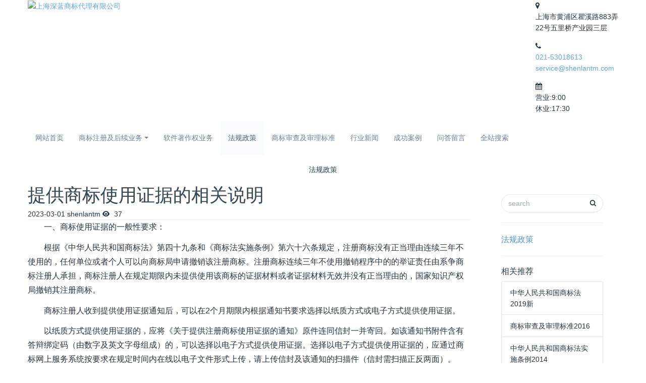

--- FILE ---
content_type: text/html;charset=UTF-8
request_url: http://www.shenlantm.com/law/1082.html
body_size: 7979
content:
<!DOCTYPE HTML>
<html>
<head>
<title>提供商标使用证据的相关说明-商标注册|上海商标注册|注册商标|商标驳回复审|软件著作权加急|软著加急</title>
<meta name="renderer" content="webkit">
<meta charset="utf-8" />
<meta http-equiv="X-UA-Compatible" content="IE=edge,chrome=1">
<meta name="viewport" content="width=device-width, initial-scale=1.0,user-scalable=0,minimal-ui">
<meta name="format-detection" content="telephone=no" />
<meta name="description" content="注册商标没有正当理由连续三年不使用的，任何单位或者个人可以向商标局申请撤销该注册商标。注册商标连续三年不使用撤销程序中的的举证责任由系争商标注册人承担，商标注册人在规定期限内未提供使用该商标的证据材料或者证据材料无效并没有正当理由的，国家知识产权局撤销其注册商标。" />
<meta name="keywords" content="商标使用证据|撤销连续三年不使用商标|商标撤三申请" />
<meta name="generator" content="MetInfo 6.0.0" data-variable="http://www.shenlantm.com/|cn|107|1082|2|mui128"/>
<link href="http://www.shenlantm.com/favicon.ico" rel="shortcut icon" type="image/x-icon" />
<link rel='stylesheet' type='text/css' href='http://www.shenlantm.com/public/ui/v2/static/css/basic.css'>
<link rel="stylesheet" type="text/css" href="http://www.shenlantm.com/templates/mui128/cache/shownews_cn.css?1768831191"/>

<style>
body{background-image: url(http://www.shenlantm.com/);background-position: center;background-repeat: no-repeat;background-color: #ffffff;font-family:http://www.shenlantm.com/;}
</style>
<!--[if lte IE 9]>
<script src="http://www.shenlantm.com/public/ui/v2/static/js/lteie9.js"></script>
<![endif]-->
</head>
<!--[if lte IE 8]>
<div class="text-xs-center m-b-0 bg-blue-grey-100 alert">
    <button type="button" class="close" aria-label="Close" data-dismiss="alert">
        <span aria-hidden="true">×</span>
    </button>
    你正在使用一个 <strong>过时</strong> 的浏览器。请 <a href=https://browsehappy.com/ target=_blank>升级您的浏览器</a>，以提高您的体验。</div>
<![endif]-->
<body>
                <header class='met-head' m-id='1' m-type='head_nav'>
    <nav class="navbar navbar-default box-shadow-none head_nav_met_16_5">
        <div class="container nav-top">
            <div class="row">
            <div class="clearfix">
                                        <h3 hidden>上海深蓝商标代理有限公司</h3>
                                <!-- logo -->
                <div class="navbar-header pull-xs-left">
                    <a href="http://www.shenlantm.com/" class="met-logo vertical-align block pull-xs-left" title="上海深蓝商标代理有限公司">
                        <div class="vertical-align-middle">
                            <img src="http://www.shenlantm.com/upload/201512/1449674802.png" alt="上海深蓝商标代理有限公司"></div>
                    </a>
                </div> 
                                                                                                                                                             
                <!-- logo -->
                <button type="button" class="navbar-toggler hamburger hamburger-close collapsed p-x-5 head_nav_met_16_5-toggler" data-target="#head_nav_met_16_5-collapse" data-toggle="collapse">
                    <span class="sr-only"></span>
                    <span class="hamburger-bar"></span>
                </button>
                <!-- 会员注册登录 -->
                                    <!-- icon -->
                <div class="eco_header pull-right hidden-xs hidden-sm"> 
                    <div class="top-info">
                      <div class="icon-box"> <span class="fa fa-map-marker"></span> </div>
                      <div class="content-box">
                        <p>上海市黄浦区瞿溪路883弄<br>
                          <span>22号五里桥产业园三层</span></p>
                      </div>
                    </div>
                    <div class="top-info">
                      <div class="icon-box"> <span class="fa fa-phone"></span> </div>
                      <div class="content-box">
                        <p><a href="tel:021-53018613" title="021-53018613">021-53018613</a><br>
                          <span><a href="mailto:service@shenlantm.com" rel="nofollow" target="_blank">service@shenlantm.com</a></span></p>
                      </div>
                    </div>
                    <div class="top-info">
                      <div class="icon-box"> <span class="fa fa-calendar"></span> </div>
                      <div class="content-box">
                        <p>营业:9:00<br>
                        <span>休业:17:30</span></p>
                      </div>
                    </div>
                    </div>
                                </div>
                </div>
        </div>
                <!-- 会员注册登录 -->

                <!-- 导航 -->
                <div class="fullnav collapse navbar-collapse navbar-collapse-toolbar p-0" id="head_nav_met_16_5-collapse">
                    <div class="container">
                        <div class="row">
                    <ul class="nav navbar-nav navlist clearfix">
                        <li class='nav-item'>
                            <a href="http://www.shenlantm.com/" title="网站首页" class="nav-link
                                                            ">网站首页</a>
                        </li>
                                                                            <li class="nav-item dropdown m-l-16">
                                                            <a
                                href="http://www.shenlantm.com/brand/"
                                target='_self'                                title="商标注册及后续业务"
                                class="nav-link dropdown-toggle "
                                data-toggle="dropdown" data-hover="dropdown"
                            >
                                                        商标注册及后续业务</a>
                            <div class="dropdown-menu animate two-menu">
                                                                                                                                        <a href="http://www.shenlantm.com/brand/shangbiaozhuce.html" target='_self' title="商标注册" class='dropdown-item hassub '>商标注册</a>
                                                                                                                                    <a href="http://www.shenlantm.com/brand/shangbiaoxuzhan.html" target='_self' title="商标续展" class='dropdown-item hassub '>商标续展</a>
                                                                                                                                    <a href="http://www.shenlantm.com/brand/shangbiaozhuanrang.html" target='_self' title="商标转让" class='dropdown-item hassub '>商标转让</a>
                                                                                                                                    <a href="http://www.shenlantm.com/brand/shangbiaobiangeng.html" target='_self' title="商标变更" class='dropdown-item hassub '>商标变更</a>
                                                                                                                                    <a href="http://www.shenlantm.com/brand/bufazhucezheng.html" target='_self' title="补发商标注册证" class='dropdown-item hassub '>补发商标注册证</a>
                                                                                                                                    <a href="http://www.shenlantm.com/brand/xuke.html" target='_self' title="商标使用许可备案" class='dropdown-item hassub '>商标使用许可备案</a>
                                                                                                                                    <a href="http://www.shenlantm.com/brand/shangbiaoyiyidabian.html" target='_self' title="商标异议及答辩" class='dropdown-item hassub '>商标异议及答辩</a>
                                                                                                                                    <a href="http://www.shenlantm.com/brand/shangbiaobohuifushen.html" target='_self' title="商标评审-驳回复审" class='dropdown-item hassub '>商标评审-驳回复审</a>
                                                                                                                                    <a href="http://www.shenlantm.com/brand/chesan.html" target='_self' title="商标撤三申请" class='dropdown-item hassub '>商标撤三申请</a>
                                                                                                                                    <a href="http://www.shenlantm.com/brand/Trademark_Registration.html" target='_self' title="Trademark Registration" class='dropdown-item hassub '>Trademark Registration</a>
                                                                                            </div>
                        </li>
                                                                                                    <li class='nav-item m-l-16'>
                            <a href="http://www.shenlantm.com/zhuzuoquan/" target='_blank' title="软件著作权业务" class="nav-link ">软件著作权业务</a>
                        </li>
                                                                                                    <li class='nav-item m-l-16'>
                            <a href="http://www.shenlantm.com/law/" target='_blank' title="法规政策" class="nav-link active">法规政策</a>
                        </li>
                                                                                                    <li class='nav-item m-l-16'>
                            <a href="http://www.shenlantm.com/standard/" target='_self' title="商标审查及审理标准" class="nav-link ">商标审查及审理标准</a>
                        </li>
                                                                                                    <li class='nav-item m-l-16'>
                            <a href="http://www.shenlantm.com/news/" target='_self' title="行业新闻" class="nav-link ">行业新闻</a>
                        </li>
                                                                                                    <li class='nav-item m-l-16'>
                            <a href="http://www.shenlantm.com/review/" target='_blank' title="成功案例" class="nav-link ">成功案例</a>
                        </li>
                                                                                                    <li class='nav-item m-l-16'>
                            <a href="http://www.shenlantm.com/answer/" target='_self' title="问答留言" class="nav-link ">问答留言</a>
                        </li>
                                                                                                    <li class='nav-item m-l-16'>
                            <a href="http://www.shenlantm.com/search/" target='_self' title="全站搜索" class="nav-link ">全站搜索</a>
                        </li>
                                                                                                                                                    </ul>
                </div>
                <!-- 导航 -->
            </div>
        </div>
    </nav>
</header>

                            <div class="banner_met_16_1-ny vertical-align text-xs-center" m-id='2' m-type='banner'>
                                <h2 class="vertical-align-middle">法规政策</h2>
                    </div>
    
            

        <main class="news_list_detail_met_16_1 met-shownews animsition">
	<div class="container">
		<div class="row">
		    			
			<div class="col-md-9 met-shownews-body" m-id='25'>
							<div class="row">
					<section class="details-title border-bottom1">
						<h1 class='m-t-10 m-b-5'>提供商标使用证据的相关说明</h1>
						<div class="info font-weight-300">
							<span>2023-03-01</span>
							<span>shenlantm</span>
							<span>
								<i class="icon wb-eye m-r-5" aria-hidden="true"></i>
								37							</span>
						</div>
					</section>
					<section class="met-editor clearfix">
						<p style="TEXT-INDENT: 2em">一、商标使用证据的一般性要求：</p><p style="TEXT-INDENT: 2em">根据《中华人民共和国商标法》第四十九条和《商标法实施条例》第六十六条规定，注册商标没有正当理由连续三年不使用的，任何单位或者个人可以向商标局申请撤销该注册商标。注册商标连续三年不使用撤销程序中的的举证责任由系争商标注册人承担，商标注册人在规定期限内未提供使用该商标的证据材料或者证据材料无效并没有正当理由的，国家知识产权局撤销其注册商标。</p><p style="TEXT-INDENT: 2em">商标注册人收到提供使用证据通知后，可以在2个月期限内根据通知书要求选择以纸质方式或电子方式提供使用证据。</p><p style="TEXT-INDENT: 2em">以纸质方式提供使用证据的，应将《关于提供注册商标使用证据的通知》原件连同信封一并寄回。如该通知书附件含有答辩绑定码（由数字及英文字母组成）的，可以选择以电子方式提供使用证据。选择以电子方式提供使用证据的，应通过商标网上服务系统按要求在规定时间内在线以电子文件形式上传，请上传信封及该通知的扫描件（信封需扫描正反两面）。</p><p style="TEXT-INDENT: 2em">选择以电子方式提供使用证据的，国家知识产权局关于该撤销申请的后续文件将以电子方式送达，并不再接受当事人以纸质方式提交的使用证据等相关材料。</p><p style="TEXT-INDENT: 2em">商标注册人应对其提供的使用证据材料编制相关证据目录及说明。</p><p style="TEXT-INDENT: 2em">用以证明系争商标不存在连续三年不使用的情形的证据材料，应当符合以下要求：</p><p style="TEXT-INDENT: 2em">（1）能够显示出使用的系争商标标识；</p><p style="TEXT-INDENT: 2em">（2）能够显示出系争商标使用在指定使用的商品或者服务上；</p><p style="TEXT-INDENT: 2em">（3）能够显示出系争商标的使用人，既包括商标注册人自己，也包括商标注册人许可的他人以及其他不违背商标权人意志使用商标的人。如许可他人使用的，应当能够证明许可使用关系的存在；</p><p style="TEXT-INDENT: 2em">（4）能够显示出系争商标的使用日期，且应当在自撤销申请之日起向前推算三年内；</p><p style="TEXT-INDENT: 2em">（5）能够证明系争商标在《商标法》效力所及地域范围内的使用；</p><p><br/></p><p style="TEXT-INDENT: 2em">二、商标使用在指定商品上的具体表现形式有：</p><p style="TEXT-INDENT: 2em">1.采取直接贴附、刻印、烙印或者编织等方式将商标附着在商品、商品包装、容器、标签等上，或者使用在商品附加标牌、产品说明书、介绍手册、价目表等上；</p><p style="TEXT-INDENT: 2em">2.商标使用在与商品销售有联系的交易文书上，包括使用在商品销售合同、发票、票据、收据、商品进出口检验检疫证明、报关单据等上；</p><p style="TEXT-INDENT: 2em">3.商标使用在广播、电视等媒体上，或者在公开发行的出版物中发布，以及以广告牌、邮寄广告或者其他广告方式为商标或者使用商标的商品进行的广告宣传；</p><p style="TEXT-INDENT: 2em">4.商标在展览会、博览会上使用，包括在展览会、博览会上提供的使用该商标的印刷品以及其他资料；</p><p style="TEXT-INDENT: 2em">5.其他符合法律规定的商标使用形式。</p><p><br/></p><p style="TEXT-INDENT: 2em">三、商标使用在指定服务上的具体表现形式有：</p><p style="TEXT-INDENT: 2em">1.商标直接使用于服务场所,包括使用于服务的介绍手册、服务场所招牌、店堂装饰、工作人员服饰、招贴、菜单、价目表、奖券、办公文具、信笺以及其他与指定服务相关的用品上；</p><p style="TEXT-INDENT: 2em">2.商标使用于和服务有联系的文件资料上，如发票、汇款单据、提供服务协议、维修维护证明等；</p><p style="TEXT-INDENT: 2em">3.商标使用在广播、电视等媒体上，或者在公开发行的出版物中发布，以及以广告牌、邮寄广告或者其他广告方式为商标或者使用商标的服务进行的广告宣传；</p><p style="TEXT-INDENT: 2em">4.商标在展览会、博览会上使用，包括在展览会、博览会上提供的使用该商标的印刷品及其他资料；</p><p style="TEXT-INDENT: 2em">5.其他符合法律规定的商标使用形式。</p><p><br/></p><p style="TEXT-INDENT: 2em">四、以下情形，不被视为《商标法》意义上的商标使用：</p><p style="TEXT-INDENT: 2em">1.商标注册信息的公布或者商标注册人关于对其注册商标享有专用权的声明；</p><p style="TEXT-INDENT: 2em">2.未在公开的商业领域使用；</p><p style="TEXT-INDENT: 2em">3.改变了注册商标主要部分和显著特征的使用；</p><p style="TEXT-INDENT: 2em">4.仅有转让或许可行为而没有实际使用；</p><p style="TEXT-INDENT: 2em">5.仅以维持商标注册为目的的象征性使用。</p><p><br/></p><p style="TEXT-INDENT: 2em">五、仅提交下列证据，不视为《商标法》意义上的商标使用：</p><p style="TEXT-INDENT: 2em">1.商品销售合同或提供服务的协议、合同；</p><p style="TEXT-INDENT: 2em">2.书面证言；</p><p style="TEXT-INDENT: 2em">3.难以识别是否经过修改的物证、视听资料、网站信息等；</p><p style="TEXT-INDENT: 2em">4.实物与复制品。</p><p><br/></p><p style="TEXT-INDENT: 2em">六、有以下情形之一的，属于连续三年不使用的正当理由：</p><p style="TEXT-INDENT: 2em">1.不可抗力；</p><p style="TEXT-INDENT: 2em">2.政府政策性限制；</p><p style="TEXT-INDENT: 2em">3.破产清算；</p><p style="TEXT-INDENT: 2em">4.其他不可归责于商标注册人的正当事由。</p><p><br/></p><p style="TEXT-INDENT: 2em">七、当事人可以声明使用前案证据材料：</p><p style="TEXT-INDENT: 2em">1、当事人于在先的撤三案件中，已经提交过使用证据，且相关使用证据能够证明本案中商标使用行为的，可不再重复提交。前案使用证据应在使用时间、使用的商品/服务、使用的商标标识三方面与本案一致或重合。</p><p style="TEXT-INDENT: 2em">2、当事人需要使用前案使用证据的，应随《关于提供注册商标使用证据的通知》交回相关书面声明，说明前案（撤三案件）相关的申请号及商标注册号，以便审查员查阅。未予以说明或说明不清晰无法查阅的，视为本案未提交相关证据。</p><p style="TEXT-INDENT: 2em">3、当事人在本案中提交了使用证据，同时声明使用前案使用证据材料的，如果前案证据材料与本案提供的证据材料有冲突或不一致的，审理时以本案证据材料为准。</p><p><br/></p><p style="TEXT-INDENT: 2em">八、使用证据仅涵盖部分被申请撤销商品</p><p style="TEXT-INDENT: 2em">撤销连续三年不使用注册商标申请要求撤销该商标在全部核定商品上的注册，商标注册人提供的使用证据只能证明其在部分核定使用的商品上使用了该注册商标的，该部分商品以及与该部分商品相类似的商品上的注册可予以维持，其他商品予以撤销。</p><p style="TEXT-INDENT: 2em">撤销连续三年不使用注册商标申请要求撤销该商标在一部分核定使用商品上（以下称被申请商品）的注册，商标注册人提供的使用证据能够证明其在部分被申请商品上使用了该注册商标的，该部分被申请商品以及与该部分被申请商品相类似的商品上的注册可予以维持，其他商品予以撤销。</p><p style="TEXT-INDENT: 2em">系争商标实际使用的商品不属于《类似商品和服务区分表》中的规范商品名称，但其与系争商标核定使用的商品仅名称不同，本质上属于同一商品的，或是实际使用的商品属于核定商品下位概念的，可以认定构成在核定商品上的使用。</p><p style="TEXT-INDENT: 2em">系争商标核准注册时，核定的未实际使用商品与已实际使用商品在《类似商品和服务区分表》中不属于类似商品，但因《类似商品和服务区分表》的变化，在案件审理时属于类似商品的，以案件审理时的事实状态为准，可以维持未实际使用商品的注册。</p><p style="TEXT-INDENT: 2em">系争商标核准注册时，核定的未实际使用商品与已实际使用商品在《类似商品和服务区分表》中属于类似商品，但因《类似商品和服务区分表》的变化，在案件审理时不属于类似商品的，以核准注册时的事实状态为准，可以维持未实际使用商品的注册。</p><p style="text-align: right;">发布时间：2022-12-04</p><div id="metinfo_additional"><p><br/></p><p><img src="http://www.shenlantm.com/upload/上海商标注册.png" alt="上海商标注册.png" width="100" height="100" border="0" vspace="0" title="上海商标注册.png" style="width: 100px; height: 100px; float: left;"/><a href="http://www.shenlantm.com/brand/shangbiaozhuce.html" target="_blank" title="上海商标注册"><strong>上海商标注册</strong></a>，上海深蓝商标代理有限公司，021-53018613，service@shenlantm.com，China Trademark Registration，http://www.shenlantm.com。</p></div>					</section>
					<div class="tag">
						<span>标签:</span>
						        							<a href="../tag/%E6%92%A4%E4%B8%89" title="撤三">撤三</a>
													<a href="../tag/%E8%BF%9E%E7%BB%AD%E4%B8%89%E5%B9%B4%E4%B8%8D%E4%BD%BF%E7%94%A8" title="连续三年不使用">连续三年不使用</a>
													<a href="../tag/%E5%95%86%E6%A0%87%E4%BD%BF%E7%94%A8%E8%AF%81%E6%8D%AE" title="商标使用证据">商标使用证据</a>
											</div>
					        <div class='met-page p-y-30 border-top1'>
    <div class="container p-t-30 ">
    <ul class="pagination block blocks-2"'>
        <li class='page-item m-b-0 '>
            <a href='http://www.shenlantm.com/law/1083.html' title="关于商标转让程序的指引" class='page-link text-truncate'>
                上一页                <span aria-hidden="true" class='hidden-xs-down'>: 关于商标转让程序的指引</span>
            </a>
        </li>
        <li class='page-item m-b-0 '>
            <a href='http://www.shenlantm.com/law/1076.html' title="规范商标申请注册行为若干规定" class='page-link pull-xs-right text-truncate'>
                下一页                <span aria-hidden="true" class='hidden-xs-down'>: 规范商标申请注册行为若干规定</span>
            </a>
        </li>
    </ul>
</div>
</div>
				</div>
			</div>
    
            <div class="col-md-3">
	<div class="row">
<aside class="sidebar_met_16_1 met-sidebar panel panel-body m-b-0" boxmh-h m-id='39' m-type='nocontent'>
	<form class='sidebar-search' method='get' action="http://www.shenlantm.com/search/search.php">
		<input type='hidden' name='lang' value='cn' />
		<input type='hidden' name='class1' value='107' />
		<div class="form-group">
			<div class="input-search">
				<button type="submit" class="input-search-btn">
					<i class="icon wb-search" aria-hidden="true"></i>
				</button>
				<input type="text" class="form-control" name="searchword" placeholder="search">
			</div>
		</div>
	</form>
	    	<ul class="sidebar-column list-icons">
				<li>
			<a href="http://www.shenlantm.com/law/" title="法规政策" class="    					active
					" target='_blank'>法规政策</a>
		</li>
					</ul>
		    	<div class="sidebar-news-list recommend">
		<h3 class='font-size-16 m-0'>相关推荐</h3>
		<ul class="list-group list-group-bordered m-t-10 m-b-0">
						<li class="list-group-item">
				<a href="http://www.shenlantm.com/law/shangbiaofa.html" title="中华人民共和国商标法2019新" target=_self>中华人民共和国商标法2019新</a>
			</li>
						<li class="list-group-item">
				<a href="http://www.shenlantm.com/law/shangbiaoshenchajishenlibiaozhun.html" title="商标审查及审理标准2016" target=_self>商标审查及审理标准2016</a>
			</li>
						<li class="list-group-item">
				<a href="http://www.shenlantm.com/law/shangbiaofashishitiaoli.html" title="中华人民共和国商标法实施条例2014" target=_self>中华人民共和国商标法实施条例2014</a>
			</li>
						<li class="list-group-item">
				<a href="http://www.shenlantm.com/law/zhuzuoquanfa.html" title="中华人民共和国著作权法2010" target=_self>中华人民共和国著作权法2010</a>
			</li>
						<li class="list-group-item">
				<a href="http://www.shenlantm.com/law/zhuanlifa.html" title="中华人民共和国专利法2008" target=_self>中华人民共和国专利法2008</a>
			</li>
						<li class="list-group-item">
				<a href="http://www.shenlantm.com/law/shangbiaofa_en.html" title="商标法英文版2014_中英文对照_Trademark Law of the People's Republic of China" target=_self>商标法英文版2014_中英文对照_Trademark Law of the People's Republic of China</a>
			</li>
						<li class="list-group-item">
				<a href="http://www.shenlantm.com/law/zrrblsbzcsqzysx.html" title="自然人办理商标注册申请注意事项" target=_self>自然人办理商标注册申请注意事项</a>
			</li>
						<li class="list-group-item">
				<a href="http://www.shenlantm.com/law/hzgjszwgzsbdscslbz.html" title="含“中国”及首字为“国”字商标的审查审理标准" target=_self>含“中国”及首字为“国”字商标的审查审理标准</a>
			</li>
					</ul>
	</div>
		    </aside>
</div>
</div>
		</div>
    </div>
</main>

        <div class="foot_nav_met_11_1  text-xs-center" m-id='8' m-type="foot_nav">
    <div class="container">
        <div class="row">
                                        <div class="col-lg-2 col-md-3 col-xs-6 list">
                <h4 class='font-size-16 m-t-0'>
                    <a href="http://www.shenlantm.com/about/"  title="关于深蓝">关于深蓝</a>
                </h4>
                                </div>
                                                    <div class="col-lg-2 col-md-3 col-xs-6 list">
                <h4 class='font-size-16 m-t-0'>
                    <a href="http://www.shenlantm.com/ncl/"  title="尼斯分类">尼斯分类</a>
                </h4>
                                </div>
                                                    <div class="col-lg-2 col-md-3 col-xs-6 list">
                <h4 class='font-size-16 m-t-0'>
                    <a href="http://www.shenlantm.com/zhuzuoquan/"  title="软件著作权业务">软件著作权业务</a>
                </h4>
                                </div>
                                                    <div class="col-lg-2 col-md-3 col-xs-6 list">
                <h4 class='font-size-16 m-t-0'>
                    <a href="http://www.shenlantm.com/announcement/"  title="领证公告">领证公告</a>
                </h4>
                                </div>
                                                                <div class="col-lg-4 col-md-12 col-xs-12 info">
                                    <em class='font-size-26'><a href="tel:021-53018613">021-53018613</a></em>
                                                    <p>工作时间：9:00~17:30</p>
                                                    <a id="met-weixin" data-plugin="webuiPopover" data-trigger="hover" data-animation="pop" data-placement='top' data-width='155' data-padding='0' data-content="<div class='text-xs-center'>
                    <img src='http://www.shenlantm.com/upload/201806/1528088186.png' alt='上海深蓝商标代理有限公司' width='150' height='150' id='met-weixin-img'></div>
                ">
                    <i class="fa fa-weixin"></i>
                </a>
                                                    <a href="http://wpa.qq.com/msgrd?v=3&uin=937960366&site=qq&menu=yes" rel="nofollow" target="_blank">
                    <i class="fa fa-qq"></i>
                </a>
                                                </div>
        </div>
    </div>
</div>

        <footer class='foot_info_met_11_1 p-y-20' m-id='9' m-type="foot">
    <div class="container text-xs-center">
                    <p class="m-b-0">Powered by  MetInfo---------沪ICP备13034667号-1</p>
                            <p class="m-b-0">地址：中国 上海市 黄浦区 瞿溪路883号五里桥产业园三层</p>
                            <p class="m-b-0">咨询热线：021-53018613   E-MAIL：service@shenlantm.com</p>
                                        <p class="m-b-0"><p><strong>商标注册</strong>,上海商标注册,国际商标注册,<strong>商标查询</strong>,商标转让,商标续展,商标变更,<strong>商标驳回复审</strong>,商标撤三答辩,<strong>提供商标使用证据</strong>;版权登记,<strong>上海软件著作权登记</strong>,上海软件版权登记,上海软著加急,软件著作权加急登记,上海版权登记;上海商标代理,商标注册流程,商标注册费用,Trademark,China <span class="hps" closure_uid_247369958="20">Trademark registration</span><span class="hps" closure_uid_247369958="21">…</span></p></p>
                <div class="powered_by_metinfo">
            Powered&nbsp;by&nbsp;
            <a href="http://www.MetInfo.cn/#copyright" target="_blank" title="$lang_Info1">MetInfo</a>
            &nbsp;6.0.0        </div>
<!--简繁体切换-->
                        <!--简繁体切换-->
<!--多语言-->
            <!--多语言-->
    </div>
</footer>
<input type="hidden" name="met_lazyloadbg" value="http://www.shenlantm.com/">
<script src="http://www.shenlantm.com/public/ui/v2/static/js/basic.js"></script>
<script src="http://www.shenlantm.com/templates/mui128/cache/shownews_cn.js?1768831191"></script>
</body>
<script>
(function(){
    var bp = document.createElement('script');
    bp.src = '//push.zhanzhang.baidu.com/push.js';
    var s = document.getElementsByTagName("script")[0];
    s.parentNode.insertBefore(bp, s);
})();
</script></html>